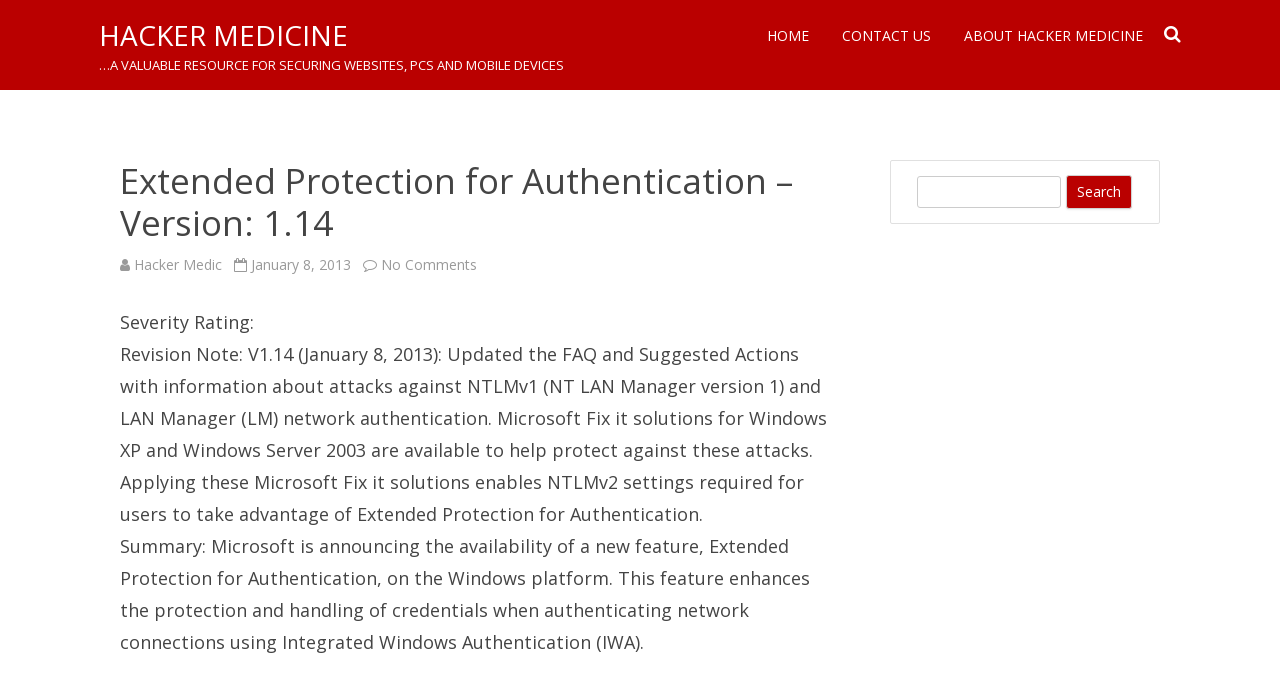

--- FILE ---
content_type: text/html; charset=UTF-8
request_url: https://hackermedicine.com/extended-protection-for-authentication-version-1-14/
body_size: 10670
content:
<!DOCTYPE html>
<!--[if IE 7]>
<html class="ie ie7" lang="en-US">
<![endif]-->
<!--[if IE 8]>
<html class="ie ie8" lang="en-US">
<![endif]-->
<!--[if !(IE 7) & !(IE 8)]><!-->
<html lang="en-US">
<!--<![endif]-->
<head>
<meta charset="UTF-8" />
<meta name="viewport" content="width=device-width" />
<link rel="profile" href="https://gmpg.org/xfn/11" />
<link rel="pingback" href="https://hackermedicine.com/xmlrpc.php" />
<!--[if lt IE 9]>
<script src="https://hackermedicine.com/wp-content/themes/rubbersoul/js/html5.js" type="text/javascript"></script>
<![endif]-->
<title>Extended Protection for Authentication &#8211; Version: 1.14 &#8211; HACKER MEDICINE</title>
<meta name='robots' content='max-image-preview:large' />
<link rel='dns-prefetch' href='//fonts.googleapis.com' />
<link href='https://fonts.gstatic.com' crossorigin rel='preconnect' />
<link rel="alternate" type="application/rss+xml" title="HACKER MEDICINE &raquo; Feed" href="https://hackermedicine.com/feed/" />
<link rel="alternate" type="application/rss+xml" title="HACKER MEDICINE &raquo; Comments Feed" href="https://hackermedicine.com/comments/feed/" />
<link rel="alternate" type="application/rss+xml" title="HACKER MEDICINE &raquo; Extended Protection for Authentication &#8211; Version: 1.14 Comments Feed" href="https://hackermedicine.com/extended-protection-for-authentication-version-1-14/feed/" />
<link rel="alternate" title="oEmbed (JSON)" type="application/json+oembed" href="https://hackermedicine.com/wp-json/oembed/1.0/embed?url=https%3A%2F%2Fhackermedicine.com%2Fextended-protection-for-authentication-version-1-14%2F" />
<link rel="alternate" title="oEmbed (XML)" type="text/xml+oembed" href="https://hackermedicine.com/wp-json/oembed/1.0/embed?url=https%3A%2F%2Fhackermedicine.com%2Fextended-protection-for-authentication-version-1-14%2F&#038;format=xml" />
<style id='wp-img-auto-sizes-contain-inline-css' type='text/css'>
img:is([sizes=auto i],[sizes^="auto," i]){contain-intrinsic-size:3000px 1500px}
/*# sourceURL=wp-img-auto-sizes-contain-inline-css */
</style>
<style id='wp-emoji-styles-inline-css' type='text/css'>

	img.wp-smiley, img.emoji {
		display: inline !important;
		border: none !important;
		box-shadow: none !important;
		height: 1em !important;
		width: 1em !important;
		margin: 0 0.07em !important;
		vertical-align: -0.1em !important;
		background: none !important;
		padding: 0 !important;
	}
/*# sourceURL=wp-emoji-styles-inline-css */
</style>
<style id='wp-block-library-inline-css' type='text/css'>
:root{--wp-block-synced-color:#7a00df;--wp-block-synced-color--rgb:122,0,223;--wp-bound-block-color:var(--wp-block-synced-color);--wp-editor-canvas-background:#ddd;--wp-admin-theme-color:#007cba;--wp-admin-theme-color--rgb:0,124,186;--wp-admin-theme-color-darker-10:#006ba1;--wp-admin-theme-color-darker-10--rgb:0,107,160.5;--wp-admin-theme-color-darker-20:#005a87;--wp-admin-theme-color-darker-20--rgb:0,90,135;--wp-admin-border-width-focus:2px}@media (min-resolution:192dpi){:root{--wp-admin-border-width-focus:1.5px}}.wp-element-button{cursor:pointer}:root .has-very-light-gray-background-color{background-color:#eee}:root .has-very-dark-gray-background-color{background-color:#313131}:root .has-very-light-gray-color{color:#eee}:root .has-very-dark-gray-color{color:#313131}:root .has-vivid-green-cyan-to-vivid-cyan-blue-gradient-background{background:linear-gradient(135deg,#00d084,#0693e3)}:root .has-purple-crush-gradient-background{background:linear-gradient(135deg,#34e2e4,#4721fb 50%,#ab1dfe)}:root .has-hazy-dawn-gradient-background{background:linear-gradient(135deg,#faaca8,#dad0ec)}:root .has-subdued-olive-gradient-background{background:linear-gradient(135deg,#fafae1,#67a671)}:root .has-atomic-cream-gradient-background{background:linear-gradient(135deg,#fdd79a,#004a59)}:root .has-nightshade-gradient-background{background:linear-gradient(135deg,#330968,#31cdcf)}:root .has-midnight-gradient-background{background:linear-gradient(135deg,#020381,#2874fc)}:root{--wp--preset--font-size--normal:16px;--wp--preset--font-size--huge:42px}.has-regular-font-size{font-size:1em}.has-larger-font-size{font-size:2.625em}.has-normal-font-size{font-size:var(--wp--preset--font-size--normal)}.has-huge-font-size{font-size:var(--wp--preset--font-size--huge)}.has-text-align-center{text-align:center}.has-text-align-left{text-align:left}.has-text-align-right{text-align:right}.has-fit-text{white-space:nowrap!important}#end-resizable-editor-section{display:none}.aligncenter{clear:both}.items-justified-left{justify-content:flex-start}.items-justified-center{justify-content:center}.items-justified-right{justify-content:flex-end}.items-justified-space-between{justify-content:space-between}.screen-reader-text{border:0;clip-path:inset(50%);height:1px;margin:-1px;overflow:hidden;padding:0;position:absolute;width:1px;word-wrap:normal!important}.screen-reader-text:focus{background-color:#ddd;clip-path:none;color:#444;display:block;font-size:1em;height:auto;left:5px;line-height:normal;padding:15px 23px 14px;text-decoration:none;top:5px;width:auto;z-index:100000}html :where(.has-border-color){border-style:solid}html :where([style*=border-top-color]){border-top-style:solid}html :where([style*=border-right-color]){border-right-style:solid}html :where([style*=border-bottom-color]){border-bottom-style:solid}html :where([style*=border-left-color]){border-left-style:solid}html :where([style*=border-width]){border-style:solid}html :where([style*=border-top-width]){border-top-style:solid}html :where([style*=border-right-width]){border-right-style:solid}html :where([style*=border-bottom-width]){border-bottom-style:solid}html :where([style*=border-left-width]){border-left-style:solid}html :where(img[class*=wp-image-]){height:auto;max-width:100%}:where(figure){margin:0 0 1em}html :where(.is-position-sticky){--wp-admin--admin-bar--position-offset:var(--wp-admin--admin-bar--height,0px)}@media screen and (max-width:600px){html :where(.is-position-sticky){--wp-admin--admin-bar--position-offset:0px}}

/*# sourceURL=wp-block-library-inline-css */
</style><style id='global-styles-inline-css' type='text/css'>
:root{--wp--preset--aspect-ratio--square: 1;--wp--preset--aspect-ratio--4-3: 4/3;--wp--preset--aspect-ratio--3-4: 3/4;--wp--preset--aspect-ratio--3-2: 3/2;--wp--preset--aspect-ratio--2-3: 2/3;--wp--preset--aspect-ratio--16-9: 16/9;--wp--preset--aspect-ratio--9-16: 9/16;--wp--preset--color--black: #000000;--wp--preset--color--cyan-bluish-gray: #abb8c3;--wp--preset--color--white: #ffffff;--wp--preset--color--pale-pink: #f78da7;--wp--preset--color--vivid-red: #cf2e2e;--wp--preset--color--luminous-vivid-orange: #ff6900;--wp--preset--color--luminous-vivid-amber: #fcb900;--wp--preset--color--light-green-cyan: #7bdcb5;--wp--preset--color--vivid-green-cyan: #00d084;--wp--preset--color--pale-cyan-blue: #8ed1fc;--wp--preset--color--vivid-cyan-blue: #0693e3;--wp--preset--color--vivid-purple: #9b51e0;--wp--preset--gradient--vivid-cyan-blue-to-vivid-purple: linear-gradient(135deg,rgb(6,147,227) 0%,rgb(155,81,224) 100%);--wp--preset--gradient--light-green-cyan-to-vivid-green-cyan: linear-gradient(135deg,rgb(122,220,180) 0%,rgb(0,208,130) 100%);--wp--preset--gradient--luminous-vivid-amber-to-luminous-vivid-orange: linear-gradient(135deg,rgb(252,185,0) 0%,rgb(255,105,0) 100%);--wp--preset--gradient--luminous-vivid-orange-to-vivid-red: linear-gradient(135deg,rgb(255,105,0) 0%,rgb(207,46,46) 100%);--wp--preset--gradient--very-light-gray-to-cyan-bluish-gray: linear-gradient(135deg,rgb(238,238,238) 0%,rgb(169,184,195) 100%);--wp--preset--gradient--cool-to-warm-spectrum: linear-gradient(135deg,rgb(74,234,220) 0%,rgb(151,120,209) 20%,rgb(207,42,186) 40%,rgb(238,44,130) 60%,rgb(251,105,98) 80%,rgb(254,248,76) 100%);--wp--preset--gradient--blush-light-purple: linear-gradient(135deg,rgb(255,206,236) 0%,rgb(152,150,240) 100%);--wp--preset--gradient--blush-bordeaux: linear-gradient(135deg,rgb(254,205,165) 0%,rgb(254,45,45) 50%,rgb(107,0,62) 100%);--wp--preset--gradient--luminous-dusk: linear-gradient(135deg,rgb(255,203,112) 0%,rgb(199,81,192) 50%,rgb(65,88,208) 100%);--wp--preset--gradient--pale-ocean: linear-gradient(135deg,rgb(255,245,203) 0%,rgb(182,227,212) 50%,rgb(51,167,181) 100%);--wp--preset--gradient--electric-grass: linear-gradient(135deg,rgb(202,248,128) 0%,rgb(113,206,126) 100%);--wp--preset--gradient--midnight: linear-gradient(135deg,rgb(2,3,129) 0%,rgb(40,116,252) 100%);--wp--preset--font-size--small: 13px;--wp--preset--font-size--medium: 20px;--wp--preset--font-size--large: 36px;--wp--preset--font-size--x-large: 42px;--wp--preset--spacing--20: 0.44rem;--wp--preset--spacing--30: 0.67rem;--wp--preset--spacing--40: 1rem;--wp--preset--spacing--50: 1.5rem;--wp--preset--spacing--60: 2.25rem;--wp--preset--spacing--70: 3.38rem;--wp--preset--spacing--80: 5.06rem;--wp--preset--shadow--natural: 6px 6px 9px rgba(0, 0, 0, 0.2);--wp--preset--shadow--deep: 12px 12px 50px rgba(0, 0, 0, 0.4);--wp--preset--shadow--sharp: 6px 6px 0px rgba(0, 0, 0, 0.2);--wp--preset--shadow--outlined: 6px 6px 0px -3px rgb(255, 255, 255), 6px 6px rgb(0, 0, 0);--wp--preset--shadow--crisp: 6px 6px 0px rgb(0, 0, 0);}:where(.is-layout-flex){gap: 0.5em;}:where(.is-layout-grid){gap: 0.5em;}body .is-layout-flex{display: flex;}.is-layout-flex{flex-wrap: wrap;align-items: center;}.is-layout-flex > :is(*, div){margin: 0;}body .is-layout-grid{display: grid;}.is-layout-grid > :is(*, div){margin: 0;}:where(.wp-block-columns.is-layout-flex){gap: 2em;}:where(.wp-block-columns.is-layout-grid){gap: 2em;}:where(.wp-block-post-template.is-layout-flex){gap: 1.25em;}:where(.wp-block-post-template.is-layout-grid){gap: 1.25em;}.has-black-color{color: var(--wp--preset--color--black) !important;}.has-cyan-bluish-gray-color{color: var(--wp--preset--color--cyan-bluish-gray) !important;}.has-white-color{color: var(--wp--preset--color--white) !important;}.has-pale-pink-color{color: var(--wp--preset--color--pale-pink) !important;}.has-vivid-red-color{color: var(--wp--preset--color--vivid-red) !important;}.has-luminous-vivid-orange-color{color: var(--wp--preset--color--luminous-vivid-orange) !important;}.has-luminous-vivid-amber-color{color: var(--wp--preset--color--luminous-vivid-amber) !important;}.has-light-green-cyan-color{color: var(--wp--preset--color--light-green-cyan) !important;}.has-vivid-green-cyan-color{color: var(--wp--preset--color--vivid-green-cyan) !important;}.has-pale-cyan-blue-color{color: var(--wp--preset--color--pale-cyan-blue) !important;}.has-vivid-cyan-blue-color{color: var(--wp--preset--color--vivid-cyan-blue) !important;}.has-vivid-purple-color{color: var(--wp--preset--color--vivid-purple) !important;}.has-black-background-color{background-color: var(--wp--preset--color--black) !important;}.has-cyan-bluish-gray-background-color{background-color: var(--wp--preset--color--cyan-bluish-gray) !important;}.has-white-background-color{background-color: var(--wp--preset--color--white) !important;}.has-pale-pink-background-color{background-color: var(--wp--preset--color--pale-pink) !important;}.has-vivid-red-background-color{background-color: var(--wp--preset--color--vivid-red) !important;}.has-luminous-vivid-orange-background-color{background-color: var(--wp--preset--color--luminous-vivid-orange) !important;}.has-luminous-vivid-amber-background-color{background-color: var(--wp--preset--color--luminous-vivid-amber) !important;}.has-light-green-cyan-background-color{background-color: var(--wp--preset--color--light-green-cyan) !important;}.has-vivid-green-cyan-background-color{background-color: var(--wp--preset--color--vivid-green-cyan) !important;}.has-pale-cyan-blue-background-color{background-color: var(--wp--preset--color--pale-cyan-blue) !important;}.has-vivid-cyan-blue-background-color{background-color: var(--wp--preset--color--vivid-cyan-blue) !important;}.has-vivid-purple-background-color{background-color: var(--wp--preset--color--vivid-purple) !important;}.has-black-border-color{border-color: var(--wp--preset--color--black) !important;}.has-cyan-bluish-gray-border-color{border-color: var(--wp--preset--color--cyan-bluish-gray) !important;}.has-white-border-color{border-color: var(--wp--preset--color--white) !important;}.has-pale-pink-border-color{border-color: var(--wp--preset--color--pale-pink) !important;}.has-vivid-red-border-color{border-color: var(--wp--preset--color--vivid-red) !important;}.has-luminous-vivid-orange-border-color{border-color: var(--wp--preset--color--luminous-vivid-orange) !important;}.has-luminous-vivid-amber-border-color{border-color: var(--wp--preset--color--luminous-vivid-amber) !important;}.has-light-green-cyan-border-color{border-color: var(--wp--preset--color--light-green-cyan) !important;}.has-vivid-green-cyan-border-color{border-color: var(--wp--preset--color--vivid-green-cyan) !important;}.has-pale-cyan-blue-border-color{border-color: var(--wp--preset--color--pale-cyan-blue) !important;}.has-vivid-cyan-blue-border-color{border-color: var(--wp--preset--color--vivid-cyan-blue) !important;}.has-vivid-purple-border-color{border-color: var(--wp--preset--color--vivid-purple) !important;}.has-vivid-cyan-blue-to-vivid-purple-gradient-background{background: var(--wp--preset--gradient--vivid-cyan-blue-to-vivid-purple) !important;}.has-light-green-cyan-to-vivid-green-cyan-gradient-background{background: var(--wp--preset--gradient--light-green-cyan-to-vivid-green-cyan) !important;}.has-luminous-vivid-amber-to-luminous-vivid-orange-gradient-background{background: var(--wp--preset--gradient--luminous-vivid-amber-to-luminous-vivid-orange) !important;}.has-luminous-vivid-orange-to-vivid-red-gradient-background{background: var(--wp--preset--gradient--luminous-vivid-orange-to-vivid-red) !important;}.has-very-light-gray-to-cyan-bluish-gray-gradient-background{background: var(--wp--preset--gradient--very-light-gray-to-cyan-bluish-gray) !important;}.has-cool-to-warm-spectrum-gradient-background{background: var(--wp--preset--gradient--cool-to-warm-spectrum) !important;}.has-blush-light-purple-gradient-background{background: var(--wp--preset--gradient--blush-light-purple) !important;}.has-blush-bordeaux-gradient-background{background: var(--wp--preset--gradient--blush-bordeaux) !important;}.has-luminous-dusk-gradient-background{background: var(--wp--preset--gradient--luminous-dusk) !important;}.has-pale-ocean-gradient-background{background: var(--wp--preset--gradient--pale-ocean) !important;}.has-electric-grass-gradient-background{background: var(--wp--preset--gradient--electric-grass) !important;}.has-midnight-gradient-background{background: var(--wp--preset--gradient--midnight) !important;}.has-small-font-size{font-size: var(--wp--preset--font-size--small) !important;}.has-medium-font-size{font-size: var(--wp--preset--font-size--medium) !important;}.has-large-font-size{font-size: var(--wp--preset--font-size--large) !important;}.has-x-large-font-size{font-size: var(--wp--preset--font-size--x-large) !important;}
/*# sourceURL=global-styles-inline-css */
</style>

<style id='classic-theme-styles-inline-css' type='text/css'>
/*! This file is auto-generated */
.wp-block-button__link{color:#fff;background-color:#32373c;border-radius:9999px;box-shadow:none;text-decoration:none;padding:calc(.667em + 2px) calc(1.333em + 2px);font-size:1.125em}.wp-block-file__button{background:#32373c;color:#fff;text-decoration:none}
/*# sourceURL=/wp-includes/css/classic-themes.min.css */
</style>
<link rel='stylesheet' id='contact-form-7-css' href='https://hackermedicine.com/wp-content/plugins/contact-form-7/includes/css/styles.css?ver=6.1.4' type='text/css' media='all' />
<link rel='stylesheet' id='chld_thm_cfg_parent-css' href='https://hackermedicine.com/wp-content/themes/rubbersoul/style.css?ver=6.9' type='text/css' media='all' />
<link rel='stylesheet' id='rubbersoul-fonts-css' href='https://fonts.googleapis.com/css?family=Open+Sans:400italic,700italic,400,700&#038;subset=latin,latin-ext' type='text/css' media='all' />
<link rel='stylesheet' id='rubbersoul-style-css' href='https://hackermedicine.com/wp-content/themes/HackerMedicine/style.css?ver=1.0.1449666729' type='text/css' media='all' />
<link rel='stylesheet' id='dashicons-css' href='https://hackermedicine.com/wp-includes/css/dashicons.min.css?ver=6.9' type='text/css' media='all' />
<link rel='stylesheet' id='font-awesome-css' href='https://hackermedicine.com/wp-content/themes/rubbersoul/css/font-awesome-4.7.0/css/font-awesome.min.css?ver=6.9' type='text/css' media='all' />
<script type="text/javascript" src="https://hackermedicine.com/wp-includes/js/jquery/jquery.min.js?ver=3.7.1" id="jquery-core-js"></script>
<script type="text/javascript" src="https://hackermedicine.com/wp-includes/js/jquery/jquery-migrate.min.js?ver=3.4.1" id="jquery-migrate-js"></script>
<link rel="https://api.w.org/" href="https://hackermedicine.com/wp-json/" /><link rel="alternate" title="JSON" type="application/json" href="https://hackermedicine.com/wp-json/wp/v2/posts/1943" /><link rel="EditURI" type="application/rsd+xml" title="RSD" href="https://hackermedicine.com/xmlrpc.php?rsd" />
<meta name="generator" content="WordPress 6.9" />
<link rel="canonical" href="https://hackermedicine.com/extended-protection-for-authentication-version-1-14/" />
<link rel='shortlink' href='https://hackermedicine.com/?p=1943' />
<meta name="monetization" content="$coil.xrptipbot.com/tFXRF7EPTBK2ZpeiOnNdOQ">	<style type='text/css'>
		a {color: #BA0000;}
	a:hover {color: #BA0000;}
	.social-icon-wrapper a:hover {color: #BA0000;}
	.prefix-widget-title {color: #BA0000;}
	.term-icon {color: #BA0000;}
	.wrapper-search-top-bar {background-color:#BA0000;}
	.sub-title a:hover {color:#BA0000;}
	.entry-content a:visited,.comment-content a:visited {color:#BA0000;}
	input[type="submit"] {background-color:#BA0000 !important;}
	.bypostauthor cite span {background-color:#BA0000;}
	.wrapper-cabecera {background-color:#BA0000;}
	.main-navigation {background-color:#BA0000;}
	.entry-header .entry-title a:hover {color:#BA0000 ;}
	.archive-header {border-left-color:#BA0000;}
	.featured-post {border-left-color:#BA0000 !important;}
	.main-navigation a:hover,
	.main-navigation a:focus {
		color: #BA0000;
	}
	.widget-area .widget a:hover {
		color: #BA0000 !important;
	}
	footer[role="contentinfo"] a:hover {
		color: #BA0000;
	}
	.entry-meta a:hover {
	color: #BA0000;
	}
	.format-status .entry-header header a:hover {
		color: #BA0000;
	}
	.comments-area article header a:hover {
		color: #BA0000;
	}
	a.comment-reply-link:hover,
	a.comment-edit-link:hover {
		color: #BA0000;
	}
	.currenttext, .paginacion a:hover {background-color:#BA0000;}
	.aside{border-left-color:#BA0000 !important;}
	blockquote{border-left-color:#BA0000;}
	h2.comments-title {border-left-color:#BA0000;}

	
	
			.wrapper-cabecera {
			height:70px;
			height:5rem;
			overflow: inherit;
		}
		#page{clear:both;}
	
	
	
	
	
	
	
		body.custom-font-enabled {font-family: "Open Sans", Arial, Verdana;}

			@media screen and (min-width: 600px) {
			#primary {float:left;}
			#secondary {float:right;}
			.site-content {
				border-left: none;
				padding-left:0;
				padding-right: 24px;
				padding-right:1.714285714285714rem;
			}
		}
		</style>

</head>

<body data-rsssl=1 class="wp-singular post-template-default single single-post postid-1943 single-format-standard wp-theme-rubbersoul wp-child-theme-HackerMedicine custom-font-enabled">

	<header id="masthead" class="site-header" role="banner">
		<div class="wrapper-cabecera">
			<div class="blogname-y-menu">
				<div class="boton-menu-movil"><i class="fa fa-align-justify fa-2x"></i></div>
				
								<div class="titulo-descripcion">

											<p class="site-title"><a href="https://hackermedicine.com/" title="HACKER MEDICINE" rel="home">HACKER MEDICINE</a></p>
					
					<p class="site-description">&#8230;a valuable resource for securing websites, PCs and mobile devices</p>

				</div>
			
				<div class="toggle-search"><i class="fa fa-search"></i></div>

				<div style="position:relative;">
<div id="menu-movil">
	<div class="search-form-movil">
		<form method="get" id="searchform-movil" action="https://hackermedicine.com/">
			<label for="s" class="assistive-text">Search</label>
			<input type="search" class="txt-search-movil" placeholder="Search..." name="s" id="s" />
			<input type="submit" name="submit" id="btn-search-movil" value="Search" />
		</form>
    </div><!-- search-form-movil -->
	<div class="menu-movil-enlaces">
		<div class="menu-main-menu-container"><ul id="menu-main-menu" class="nav-menu"><li id="menu-item-169" class="menu-item menu-item-type-custom menu-item-object-custom menu-item-home menu-item-169"><a href="https://hackermedicine.com">Home</a></li>
<li id="menu-item-163" class="menu-item menu-item-type-post_type menu-item-object-page menu-item-163"><a href="https://hackermedicine.com/contact-us/">Contact Us</a></li>
<li id="menu-item-164" class="menu-item menu-item-type-post_type menu-item-object-page menu-item-164"><a href="https://hackermedicine.com/about-us/">About Hacker Medicine</a></li>
</ul></div>	</div>
	
	<div class="social-icon-wrapper-movil">
						
						
						
						
						
						
						
					</div><!-- .social-icon-wrapper -->	
</div><!-- #menu-movil --></div>

				<div class="wrapper-site-navigation">
					<nav id="site-navigation" class="main-navigation" role="navigation">

						<div class="menu-main-menu-container"><ul id="menu-main-menu-1" class="nav-menu"><li class="menu-item menu-item-type-custom menu-item-object-custom menu-item-home menu-item-169"><a href="https://hackermedicine.com">Home</a></li>
<li class="menu-item menu-item-type-post_type menu-item-object-page menu-item-163"><a href="https://hackermedicine.com/contact-us/">Contact Us</a></li>
<li class="menu-item menu-item-type-post_type menu-item-object-page menu-item-164"><a href="https://hackermedicine.com/about-us/">About Hacker Medicine</a></li>
</ul></div>					</nav><!-- #site-navigation -->
					<div class="wrapper-search-top-bar"><div class="search-top-bar">	<div>
		<form method="get" id="searchform-toggle" action="https://hackermedicine.com/">
			<label for="s" class="assistive-text">Search</label>
			<input type="search" class="txt-search" name="s" id="s" />
			<input type="submit" name="submit" id="btn-search" value="Search" />
		</form>
    </div></div></div>
				</div><!-- .wrapper-site-navigation -->

			</div><!-- .blogname-y-menu -->

		</div><!-- wrapper-cabecera -->

	</header><!-- #masthead -->

	<div id="page" class="hfeed site">

	<div id="main" class="wrapper">

	<div id="primary" class="site-content">
		<div id="content" role="main">

			
				
	<article id="post-1943" class="post-1943 post type-post status-publish format-standard hentry category-microsoft">
				
		<header class="entry-header">
						<h1 class="entry-title">Extended Protection for Authentication &#8211; Version: 1.14</h1>
						
			<!-- Author, date and comments -->
            <div class='sub-title'>
				<div class="autor-fecha">
                	<i class="fa fa-user"></i> <span class='author vcard'><a class='fn' rel='author' href='https://hackermedicine.com/author/hacker-medic/'>Hacker Medic</a></span>                 	&nbsp;&nbsp;<i class="fa fa-calendar-o"></i> <time class='entry-date published' datetime='2013-01-08T02:00:00-05:00'>January 8, 2013</time> <time class='updated' style='display:none;' datetime='2013-01-08T02:00:00-05:00'>January 8, 2013</time>					&nbsp;&nbsp;<i class="fa fa-comment-o"></i> <a href="https://hackermedicine.com/extended-protection-for-authentication-version-1-14/#respond">No Comments<span class="screen-reader-text"> on Extended Protection for Authentication &#8211; Version: 1.14</span></a>               </div>
                <!--<div class="popup-comments"> </div>-->
            </div><!-- .sub-title -->
		</header><!-- .entry-header -->
		
		<!-- Subtitle widget area -->
					<div class="sub-title-widget-area">
							</div><!-- .sub-title-widget-area -->	
		
				
			<div class="entry-content">
				<p>Severity Rating: <br />Revision Note: V1.14 (January 8, 2013): Updated the FAQ and Suggested Actions with information about attacks against NTLMv1 (NT LAN Manager version 1) and LAN Manager (LM) network authentication. Microsoft Fix it solutions for Windows XP and Windows Server 2003 are available to help protect against these attacks. Applying these Microsoft Fix it solutions enables NTLMv2 settings required for users to take advantage of Extended Protection for Authentication.<br />Summary: Microsoft is announcing the availability of a new feature, Extended Protection for Authentication, on the Windows platform. This feature enhances the protection and handling of credentials when authenticating network connections using Integrated Windows Authentication (IWA).</p>
							</div><!-- .entry-content -->
			
		
		<footer class="entry-meta">
			<!-- Post end widget area -->
							<div class="post-end-widget-area">
					<div id="text-5" class="widget widget_text">			<div class="textwidget"><script type="text/javascript"><!--
google_ad_client = "ca-pub-6775836346982149";
/* Hackermedicine.com - sidebar */
google_ad_slot = "2433503103";
google_ad_width = 250;
google_ad_height = 250;
//-->
</script>
<script type="text/javascript"
src="https://pagead2.googlesyndication.com/pagead/show_ads.js">
</script></div>
		</div>				</div>
						
						<div class="entry-meta-term">
			<span class="term-icon"><i class="fa fa-folder-open"></i></span> <a href="https://hackermedicine.com/category/security-updates/microsoft/" rel="tag">Microsoft</a>			
						
			<div style="float:right;"></div>
			</div>
			
						
					</footer><!-- .entry-meta -->
	</article><!-- #post -->

				<nav class="nav-single">
					<div class="wrapper-navigation-below">
						
	<nav class="navigation post-navigation" aria-label="Posts">
		<h2 class="screen-reader-text">Post navigation</h2>
		<div class="nav-links"><div class="nav-previous"><a href="https://hackermedicine.com/microsoft-security-advisory-973811-extended-protection-for-authentication-version-1-14-2/" rel="prev"><span class="meta-nav"><i class="fa fa-angle-double-left"></i></span> Microsoft Security Advisory (973811): Extended Protection for Authentication &#8211; Version: 1.14</a></div><div class="nav-next"><a href="https://hackermedicine.com/973811-extended-protection-for-authentication-version-1-14/" rel="next">973811 &#8211; Extended Protection for Authentication &#8211; Version: 1.14 <span class="meta-nav"><i class="fa fa-angle-double-right"></i></span></a></div></div>
	</nav>					</div><!-- .wrapper-navigation-below -->
				</nav><!-- .nav-single -->

				
<div id="comments" class="comments-area">
	
		
		<div class="wrapper-form-comments">
		<div id="respond" class="comment-respond">
		<h3 id="reply-title" class="comment-reply-title">Leave a Reply <small><a rel="nofollow" id="cancel-comment-reply-link" href="/extended-protection-for-authentication-version-1-14/#respond" style="display:none;">Cancel reply</a></small></h3><p class="must-log-in">You must be <a href="https://hackermedicine.com/wp-login.php?redirect_to=https%3A%2F%2Fhackermedicine.com%2Fextended-protection-for-authentication-version-1-14%2F">logged in</a> to post a comment.</p>	</div><!-- #respond -->
		</div>

</div><!-- #comments .comments-area -->
			
		</div><!-- #content -->
	</div><!-- #primary -->


			<div id="secondary" class="widget-area" role="complementary">
			<aside id="search-3" class="widget widget_search">	<div class="wrapper-search-form">
		<form method="get" id="searchform" action="https://hackermedicine.com/">
			<label for="s" class="assistive-text">Search</label>
			<input type="search" class="txt-search-n" name="s" id="s" />
			<input type="submit" name="submit" id="btn-search-n" value="Search" />
		</form>
    </div></aside><aside id="custom_html-2" class="widget_text widget widget_custom_html"><div class="textwidget custom-html-widget">
<!-- Begin BigScoots affiliate banner -->
<div style="position:relative;">
<a href="http://www.bigscoots.com/portal/?affid=1285" target="_blank">
<div style="position:absolute;  z-index:500;height:600px;width:160px;"></div>
<iframe src="https://www.bigscoots.com/images/advertising/set1/160x600/160x600_bigscoots_set1_aug17.html" width="160" height="600" frameborder="0"></iframe>
</a>
</div>
<!-- end banner -->

</div></aside><aside id="tag_cloud-2" class="widget widget_tag_cloud"><h3 class="widget-title">Tags</h3><div class="tagcloud"><a href="https://hackermedicine.com/tag/popular/" class="tag-cloud-link tag-link-3715 tag-link-position-1" style="font-size: 9.7777777777778pt;" aria-label="#popular (117 items)">#popular</a>
<a href="https://hackermedicine.com/tag/viewpoints/" class="tag-cloud-link tag-link-3721 tag-link-position-2" style="font-size: 8.2222222222222pt;" aria-label="#viewpoints (85 items)">#viewpoints</a>
<a href="https://hackermedicine.com/tag/android/" class="tag-cloud-link tag-link-27 tag-link-position-3" style="font-size: 14pt;" aria-label="Android (279 items)">Android</a>
<a href="https://hackermedicine.com/tag/android-corner/" class="tag-cloud-link tag-link-628 tag-link-position-4" style="font-size: 11.888888888889pt;" aria-label="Android corner (181 items)">Android corner</a>
<a href="https://hackermedicine.com/tag/authentication-services/" class="tag-cloud-link tag-link-453 tag-link-position-5" style="font-size: 8.8888888888889pt;" aria-label="Authentication Services (97 items)">Authentication Services</a>
<a href="https://hackermedicine.com/tag/avast/" class="tag-cloud-link tag-link-656 tag-link-position-6" style="font-size: 9.4444444444444pt;" aria-label="avast (109 items)">avast</a>
<a href="https://hackermedicine.com/tag/avast-news/" class="tag-cloud-link tag-link-3714 tag-link-position-7" style="font-size: 14.111111111111pt;" aria-label="Avast News (286 items)">Avast News</a>
<a href="https://hackermedicine.com/tag/business-security/" class="tag-cloud-link tag-link-3348 tag-link-position-8" style="font-size: 13.666666666667pt;" aria-label="business security (261 items)">business security</a>
<a href="https://hackermedicine.com/tag/consumer/" class="tag-cloud-link tag-link-65 tag-link-position-9" style="font-size: 12.666666666667pt;" aria-label="Consumer (213 items)">Consumer</a>
<a href="https://hackermedicine.com/tag/cybercrime/" class="tag-cloud-link tag-link-68 tag-link-position-10" style="font-size: 10.333333333333pt;" aria-label="Cybercrime (132 items)">Cybercrime</a>
<a href="https://hackermedicine.com/tag/email-encryption/" class="tag-cloud-link tag-link-416 tag-link-position-11" style="font-size: 11pt;" aria-label="Email Encryption (149 items)">Email Encryption</a>
<a href="https://hackermedicine.com/tag/endpoint-encryption/" class="tag-cloud-link tag-link-417 tag-link-position-12" style="font-size: 11pt;" aria-label="Endpoint Encryption (149 items)">Endpoint Encryption</a>
<a href="https://hackermedicine.com/tag/endpoint-protection-antivirus/" class="tag-cloud-link tag-link-425 tag-link-position-13" style="font-size: 20pt;" aria-label="Endpoint Protection (AntiVirus) (979 items)">Endpoint Protection (AntiVirus)</a>
<a href="https://hackermedicine.com/tag/facebook/" class="tag-cloud-link tag-link-306 tag-link-position-14" style="font-size: 10.222222222222pt;" aria-label="facebook (127 items)">facebook</a>
<a href="https://hackermedicine.com/tag/family-safety/" class="tag-cloud-link tag-link-3624 tag-link-position-15" style="font-size: 11.333333333333pt;" aria-label="Family Safety (163 items)">Family Safety</a>
<a href="https://hackermedicine.com/tag/general/" class="tag-cloud-link tag-link-637 tag-link-position-16" style="font-size: 16.222222222222pt;" aria-label="General (441 items)">General</a>
<a href="https://hackermedicine.com/tag/hosted-mail-security/" class="tag-cloud-link tag-link-418 tag-link-position-17" style="font-size: 8.4444444444444pt;" aria-label="Hosted Mail Security (88 items)">Hosted Mail Security</a>
<a href="https://hackermedicine.com/tag/identity-theft/" class="tag-cloud-link tag-link-3626 tag-link-position-18" style="font-size: 9.2222222222222pt;" aria-label="Identity Theft (103 items)">Identity Theft</a>
<a href="https://hackermedicine.com/tag/internet-of-things/" class="tag-cloud-link tag-link-2145 tag-link-position-19" style="font-size: 9.3333333333333pt;" aria-label="Internet of Things (105 items)">Internet of Things</a>
<a href="https://hackermedicine.com/tag/mail-security-for-exchangedomino/" class="tag-cloud-link tag-link-419 tag-link-position-20" style="font-size: 11.222222222222pt;" aria-label="Mail Security for Exchange/Domino (157 items)">Mail Security for Exchange/Domino</a>
<a href="https://hackermedicine.com/tag/malware/" class="tag-cloud-link tag-link-213 tag-link-position-21" style="font-size: 13.888888888889pt;" aria-label="malware (275 items)">malware</a>
<a href="https://hackermedicine.com/tag/message-filter/" class="tag-cloud-link tag-link-420 tag-link-position-22" style="font-size: 11.333333333333pt;" aria-label="Message Filter (162 items)">Message Filter</a>
<a href="https://hackermedicine.com/tag/messaging-gateway/" class="tag-cloud-link tag-link-421 tag-link-position-23" style="font-size: 12pt;" aria-label="Messaging Gateway (187 items)">Messaging Gateway</a>
<a href="https://hackermedicine.com/tag/microsoft-2/" class="tag-cloud-link tag-link-530 tag-link-position-24" style="font-size: 8.2222222222222pt;" aria-label="microsoft (84 items)">microsoft</a>
<a href="https://hackermedicine.com/tag/mobile/" class="tag-cloud-link tag-link-139 tag-link-position-25" style="font-size: 8.6666666666667pt;" aria-label="Mobile (92 items)">Mobile</a>
<a href="https://hackermedicine.com/tag/mobile-consumer/" class="tag-cloud-link tag-link-26 tag-link-position-26" style="font-size: 8pt;" aria-label="Mobile - Consumer (80 items)">Mobile - Consumer</a>
<a href="https://hackermedicine.com/tag/mobile-security/" class="tag-cloud-link tag-link-61 tag-link-position-27" style="font-size: 12.333333333333pt;" aria-label="mobile security (200 items)">mobile security</a>
<a href="https://hackermedicine.com/tag/online-fraud/" class="tag-cloud-link tag-link-289 tag-link-position-28" style="font-size: 11.333333333333pt;" aria-label="online fraud (163 items)">online fraud</a>
<a href="https://hackermedicine.com/tag/passwords/" class="tag-cloud-link tag-link-196 tag-link-position-29" style="font-size: 8.1111111111111pt;" aria-label="passwords (83 items)">passwords</a>
<a href="https://hackermedicine.com/tag/phishing/" class="tag-cloud-link tag-link-160 tag-link-position-30" style="font-size: 14.555555555556pt;" aria-label="phishing (317 items)">phishing</a>
<a href="https://hackermedicine.com/tag/privacy/" class="tag-cloud-link tag-link-63 tag-link-position-31" style="font-size: 13.333333333333pt;" aria-label="privacy (243 items)">privacy</a>
<a href="https://hackermedicine.com/tag/ransomware/" class="tag-cloud-link tag-link-439 tag-link-position-32" style="font-size: 10.111111111111pt;" aria-label="Ransomware (125 items)">Ransomware</a>
<a href="https://hackermedicine.com/tag/scam/" class="tag-cloud-link tag-link-308 tag-link-position-33" style="font-size: 10.777777777778pt;" aria-label="scam (144 items)">scam</a>
<a href="https://hackermedicine.com/tag/security/" class="tag-cloud-link tag-link-202 tag-link-position-34" style="font-size: 22pt;" aria-label="security (1,469 items)">security</a>
<a href="https://hackermedicine.com/tag/security-news/" class="tag-cloud-link tag-link-3699 tag-link-position-35" style="font-size: 18.777777777778pt;" aria-label="Security News (762 items)">Security News</a>
<a href="https://hackermedicine.com/tag/security-response/" class="tag-cloud-link tag-link-415 tag-link-position-36" style="font-size: 20.666666666667pt;" aria-label="Security Response (1,124 items)">Security Response</a>
<a href="https://hackermedicine.com/tag/social-media/" class="tag-cloud-link tag-link-64 tag-link-position-37" style="font-size: 10.666666666667pt;" aria-label="social media (140 items)">social media</a>
<a href="https://hackermedicine.com/tag/spam/" class="tag-cloud-link tag-link-279 tag-link-position-38" style="font-size: 13.111111111111pt;" aria-label="spam (233 items)">spam</a>
<a href="https://hackermedicine.com/tag/symantec-protection-suites-sps/" class="tag-cloud-link tag-link-422 tag-link-position-39" style="font-size: 11.222222222222pt;" aria-label="Symantec Protection Suites (SPS) (158 items)">Symantec Protection Suites (SPS)</a>
<a href="https://hackermedicine.com/tag/threat-research/" class="tag-cloud-link tag-link-3706 tag-link-position-40" style="font-size: 10.333333333333pt;" aria-label="Threat Research (131 items)">Threat Research</a>
<a href="https://hackermedicine.com/tag/tips-advice/" class="tag-cloud-link tag-link-3711 tag-link-position-41" style="font-size: 16pt;" aria-label="Tips &amp; Advice (427 items)">Tips &amp; Advice</a>
<a href="https://hackermedicine.com/tag/uncategorized/" class="tag-cloud-link tag-link-675 tag-link-position-42" style="font-size: 10.444444444444pt;" aria-label="Uncategorized (135 items)">Uncategorized</a>
<a href="https://hackermedicine.com/tag/virus-lab/" class="tag-cloud-link tag-link-629 tag-link-position-43" style="font-size: 8.1111111111111pt;" aria-label="Virus Lab (82 items)">Virus Lab</a>
<a href="https://hackermedicine.com/tag/vulnerabilities-exploits/" class="tag-cloud-link tag-link-512 tag-link-position-44" style="font-size: 9.3333333333333pt;" aria-label="Vulnerabilities &amp; Exploits (106 items)">Vulnerabilities &amp; Exploits</a>
<a href="https://hackermedicine.com/tag/website-security-solutions/" class="tag-cloud-link tag-link-452 tag-link-position-45" style="font-size: 11.888888888889pt;" aria-label="Website Security Solutions (179 items)">Website Security Solutions</a></div>
</aside><aside id="text-3" class="widget widget_text">			<div class="textwidget"><script type="text/javascript"><!--
google_ad_client = "ca-pub-6775836346982149";
/* Hackermedicine.com - sidebar */
google_ad_slot = "2433503103";
google_ad_width = 160;
google_ad_height = 600;
//-->
</script>
<script type="text/javascript"
src="https://pagead2.googlesyndication.com/pagead/show_ads.js">
</script></div>
		</aside>		</div><!-- #secondary -->
		</div><!-- #main .wrapper -->

</div><!-- #page -->

	<footer id="colophon" role="contentinfo">
	<div class="social-icon-wrapper">
			
			
			
			
			
			
			
					</div><!-- .social-icon-wrapper -->
		<hr class="hr-oscura" />
		<div class="site-info">
			<div class="credits-left">Copyright 2015</div>
			<div class="credits-center"></div>
			<div class="credits-right">
			<a href="/wordpress-themes/rubbersoul">RubberSoul</a> by GalussoThemes.com<br />
			Powered by<a href="https://wordpress.org/" title="Semantic Personal Publishing Platform"> WordPress</a>
			</div>
		</div><!-- .site-info -->
	</footer><!-- #colophon -->

			<div class="ir-arriba"><i class="fa fa-chevron-up"></i></div>
	<script type="speculationrules">
{"prefetch":[{"source":"document","where":{"and":[{"href_matches":"/*"},{"not":{"href_matches":["/wp-*.php","/wp-admin/*","/wp-content/uploads/*","/wp-content/*","/wp-content/plugins/*","/wp-content/themes/HackerMedicine/*","/wp-content/themes/rubbersoul/*","/*\\?(.+)"]}},{"not":{"selector_matches":"a[rel~=\"nofollow\"]"}},{"not":{"selector_matches":".no-prefetch, .no-prefetch a"}}]},"eagerness":"conservative"}]}
</script>
<script type="text/javascript" src="https://hackermedicine.com/wp-includes/js/dist/hooks.min.js?ver=dd5603f07f9220ed27f1" id="wp-hooks-js"></script>
<script type="text/javascript" src="https://hackermedicine.com/wp-includes/js/dist/i18n.min.js?ver=c26c3dc7bed366793375" id="wp-i18n-js"></script>
<script type="text/javascript" id="wp-i18n-js-after">
/* <![CDATA[ */
wp.i18n.setLocaleData( { 'text direction\u0004ltr': [ 'ltr' ] } );
//# sourceURL=wp-i18n-js-after
/* ]]> */
</script>
<script type="text/javascript" src="https://hackermedicine.com/wp-content/plugins/contact-form-7/includes/swv/js/index.js?ver=6.1.4" id="swv-js"></script>
<script type="text/javascript" id="contact-form-7-js-before">
/* <![CDATA[ */
var wpcf7 = {
    "api": {
        "root": "https:\/\/hackermedicine.com\/wp-json\/",
        "namespace": "contact-form-7\/v1"
    }
};
//# sourceURL=contact-form-7-js-before
/* ]]> */
</script>
<script type="text/javascript" src="https://hackermedicine.com/wp-content/plugins/contact-form-7/includes/js/index.js?ver=6.1.4" id="contact-form-7-js"></script>
<script type="text/javascript" src="https://hackermedicine.com/wp-includes/js/comment-reply.min.js?ver=6.9" id="comment-reply-js" async="async" data-wp-strategy="async" fetchpriority="low"></script>
<script type="text/javascript" src="https://hackermedicine.com/wp-content/themes/rubbersoul/js/navigation.js?ver=20140711" id="rubbersoul-navigation-js"></script>
<script type="text/javascript" src="https://hackermedicine.com/wp-content/themes/rubbersoul/js/rubbersoul-scripts-functions.js?ver=1.0.1449666729" id="rubbersoul-scripts-functions-js"></script>
<script id="wp-emoji-settings" type="application/json">
{"baseUrl":"https://s.w.org/images/core/emoji/17.0.2/72x72/","ext":".png","svgUrl":"https://s.w.org/images/core/emoji/17.0.2/svg/","svgExt":".svg","source":{"concatemoji":"https://hackermedicine.com/wp-includes/js/wp-emoji-release.min.js?ver=6.9"}}
</script>
<script type="module">
/* <![CDATA[ */
/*! This file is auto-generated */
const a=JSON.parse(document.getElementById("wp-emoji-settings").textContent),o=(window._wpemojiSettings=a,"wpEmojiSettingsSupports"),s=["flag","emoji"];function i(e){try{var t={supportTests:e,timestamp:(new Date).valueOf()};sessionStorage.setItem(o,JSON.stringify(t))}catch(e){}}function c(e,t,n){e.clearRect(0,0,e.canvas.width,e.canvas.height),e.fillText(t,0,0);t=new Uint32Array(e.getImageData(0,0,e.canvas.width,e.canvas.height).data);e.clearRect(0,0,e.canvas.width,e.canvas.height),e.fillText(n,0,0);const a=new Uint32Array(e.getImageData(0,0,e.canvas.width,e.canvas.height).data);return t.every((e,t)=>e===a[t])}function p(e,t){e.clearRect(0,0,e.canvas.width,e.canvas.height),e.fillText(t,0,0);var n=e.getImageData(16,16,1,1);for(let e=0;e<n.data.length;e++)if(0!==n.data[e])return!1;return!0}function u(e,t,n,a){switch(t){case"flag":return n(e,"\ud83c\udff3\ufe0f\u200d\u26a7\ufe0f","\ud83c\udff3\ufe0f\u200b\u26a7\ufe0f")?!1:!n(e,"\ud83c\udde8\ud83c\uddf6","\ud83c\udde8\u200b\ud83c\uddf6")&&!n(e,"\ud83c\udff4\udb40\udc67\udb40\udc62\udb40\udc65\udb40\udc6e\udb40\udc67\udb40\udc7f","\ud83c\udff4\u200b\udb40\udc67\u200b\udb40\udc62\u200b\udb40\udc65\u200b\udb40\udc6e\u200b\udb40\udc67\u200b\udb40\udc7f");case"emoji":return!a(e,"\ud83e\u1fac8")}return!1}function f(e,t,n,a){let r;const o=(r="undefined"!=typeof WorkerGlobalScope&&self instanceof WorkerGlobalScope?new OffscreenCanvas(300,150):document.createElement("canvas")).getContext("2d",{willReadFrequently:!0}),s=(o.textBaseline="top",o.font="600 32px Arial",{});return e.forEach(e=>{s[e]=t(o,e,n,a)}),s}function r(e){var t=document.createElement("script");t.src=e,t.defer=!0,document.head.appendChild(t)}a.supports={everything:!0,everythingExceptFlag:!0},new Promise(t=>{let n=function(){try{var e=JSON.parse(sessionStorage.getItem(o));if("object"==typeof e&&"number"==typeof e.timestamp&&(new Date).valueOf()<e.timestamp+604800&&"object"==typeof e.supportTests)return e.supportTests}catch(e){}return null}();if(!n){if("undefined"!=typeof Worker&&"undefined"!=typeof OffscreenCanvas&&"undefined"!=typeof URL&&URL.createObjectURL&&"undefined"!=typeof Blob)try{var e="postMessage("+f.toString()+"("+[JSON.stringify(s),u.toString(),c.toString(),p.toString()].join(",")+"));",a=new Blob([e],{type:"text/javascript"});const r=new Worker(URL.createObjectURL(a),{name:"wpTestEmojiSupports"});return void(r.onmessage=e=>{i(n=e.data),r.terminate(),t(n)})}catch(e){}i(n=f(s,u,c,p))}t(n)}).then(e=>{for(const n in e)a.supports[n]=e[n],a.supports.everything=a.supports.everything&&a.supports[n],"flag"!==n&&(a.supports.everythingExceptFlag=a.supports.everythingExceptFlag&&a.supports[n]);var t;a.supports.everythingExceptFlag=a.supports.everythingExceptFlag&&!a.supports.flag,a.supports.everything||((t=a.source||{}).concatemoji?r(t.concatemoji):t.wpemoji&&t.twemoji&&(r(t.twemoji),r(t.wpemoji)))});
//# sourceURL=https://hackermedicine.com/wp-includes/js/wp-emoji-loader.min.js
/* ]]> */
</script>

</body>
</html>


--- FILE ---
content_type: text/html; charset=utf-8
request_url: https://www.google.com/recaptcha/api2/aframe
body_size: 267
content:
<!DOCTYPE HTML><html><head><meta http-equiv="content-type" content="text/html; charset=UTF-8"></head><body><script nonce="bydoKDuL66FwYjXsOV6Iww">/** Anti-fraud and anti-abuse applications only. See google.com/recaptcha */ try{var clients={'sodar':'https://pagead2.googlesyndication.com/pagead/sodar?'};window.addEventListener("message",function(a){try{if(a.source===window.parent){var b=JSON.parse(a.data);var c=clients[b['id']];if(c){var d=document.createElement('img');d.src=c+b['params']+'&rc='+(localStorage.getItem("rc::a")?sessionStorage.getItem("rc::b"):"");window.document.body.appendChild(d);sessionStorage.setItem("rc::e",parseInt(sessionStorage.getItem("rc::e")||0)+1);localStorage.setItem("rc::h",'1769225661372');}}}catch(b){}});window.parent.postMessage("_grecaptcha_ready", "*");}catch(b){}</script></body></html>

--- FILE ---
content_type: text/css
request_url: https://hackermedicine.com/wp-content/themes/HackerMedicine/style.css?ver=1.0.1449666729
body_size: -63
content:
/*
Theme Name: RubberSoul Child
Template: rubbersoul
Author: Child Theme Configurator
Version: 1.0.1449666729
Updated: 2015-12-09 08:12:09
*/

@charset "UTF-8";

